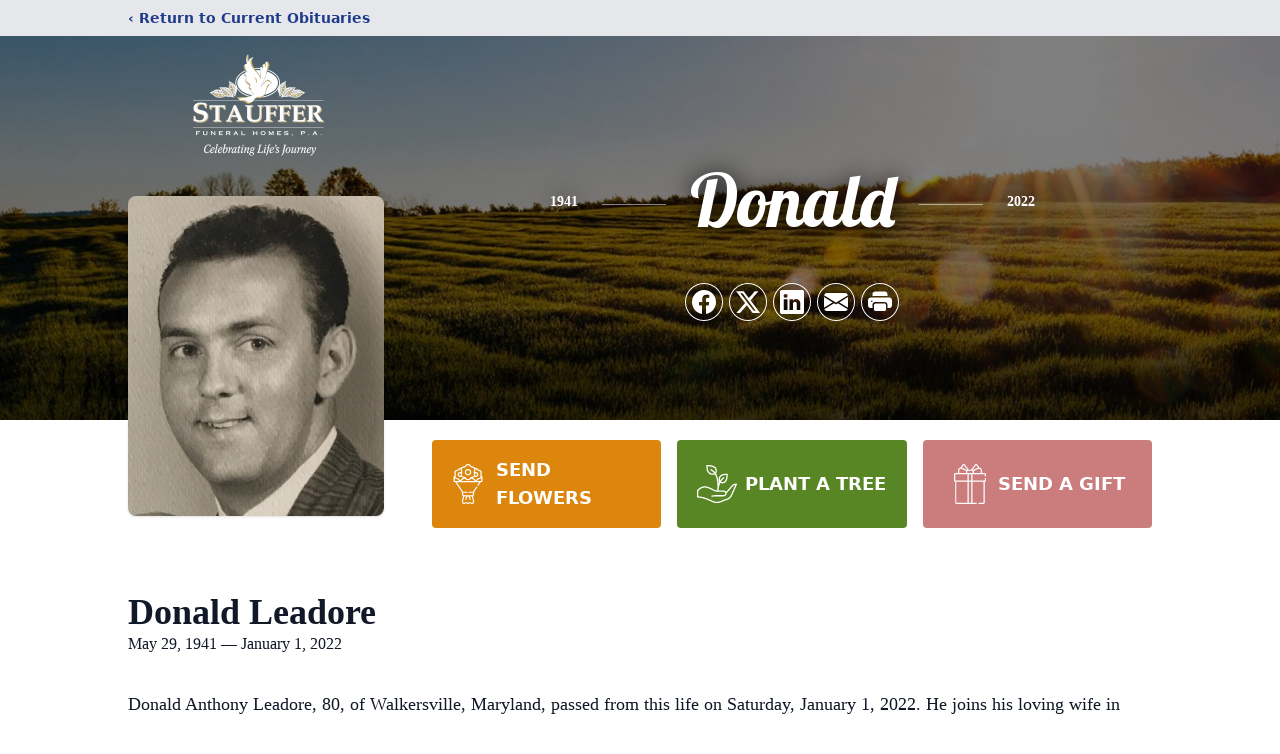

--- FILE ---
content_type: text/html; charset=utf-8
request_url: https://www.google.com/recaptcha/enterprise/anchor?ar=1&k=6LfY9dcfAAAAAHaoFL_9U0VsK-52g5VdatrMdrHh&co=aHR0cHM6Ly93d3cuc3RhdWZmZXJmdW5lcmFsaG9tZS5jb206NDQz&hl=en&type=image&v=PoyoqOPhxBO7pBk68S4YbpHZ&theme=light&size=invisible&badge=bottomright&anchor-ms=20000&execute-ms=30000&cb=ri4m32uogz81
body_size: 48671
content:
<!DOCTYPE HTML><html dir="ltr" lang="en"><head><meta http-equiv="Content-Type" content="text/html; charset=UTF-8">
<meta http-equiv="X-UA-Compatible" content="IE=edge">
<title>reCAPTCHA</title>
<style type="text/css">
/* cyrillic-ext */
@font-face {
  font-family: 'Roboto';
  font-style: normal;
  font-weight: 400;
  font-stretch: 100%;
  src: url(//fonts.gstatic.com/s/roboto/v48/KFO7CnqEu92Fr1ME7kSn66aGLdTylUAMa3GUBHMdazTgWw.woff2) format('woff2');
  unicode-range: U+0460-052F, U+1C80-1C8A, U+20B4, U+2DE0-2DFF, U+A640-A69F, U+FE2E-FE2F;
}
/* cyrillic */
@font-face {
  font-family: 'Roboto';
  font-style: normal;
  font-weight: 400;
  font-stretch: 100%;
  src: url(//fonts.gstatic.com/s/roboto/v48/KFO7CnqEu92Fr1ME7kSn66aGLdTylUAMa3iUBHMdazTgWw.woff2) format('woff2');
  unicode-range: U+0301, U+0400-045F, U+0490-0491, U+04B0-04B1, U+2116;
}
/* greek-ext */
@font-face {
  font-family: 'Roboto';
  font-style: normal;
  font-weight: 400;
  font-stretch: 100%;
  src: url(//fonts.gstatic.com/s/roboto/v48/KFO7CnqEu92Fr1ME7kSn66aGLdTylUAMa3CUBHMdazTgWw.woff2) format('woff2');
  unicode-range: U+1F00-1FFF;
}
/* greek */
@font-face {
  font-family: 'Roboto';
  font-style: normal;
  font-weight: 400;
  font-stretch: 100%;
  src: url(//fonts.gstatic.com/s/roboto/v48/KFO7CnqEu92Fr1ME7kSn66aGLdTylUAMa3-UBHMdazTgWw.woff2) format('woff2');
  unicode-range: U+0370-0377, U+037A-037F, U+0384-038A, U+038C, U+038E-03A1, U+03A3-03FF;
}
/* math */
@font-face {
  font-family: 'Roboto';
  font-style: normal;
  font-weight: 400;
  font-stretch: 100%;
  src: url(//fonts.gstatic.com/s/roboto/v48/KFO7CnqEu92Fr1ME7kSn66aGLdTylUAMawCUBHMdazTgWw.woff2) format('woff2');
  unicode-range: U+0302-0303, U+0305, U+0307-0308, U+0310, U+0312, U+0315, U+031A, U+0326-0327, U+032C, U+032F-0330, U+0332-0333, U+0338, U+033A, U+0346, U+034D, U+0391-03A1, U+03A3-03A9, U+03B1-03C9, U+03D1, U+03D5-03D6, U+03F0-03F1, U+03F4-03F5, U+2016-2017, U+2034-2038, U+203C, U+2040, U+2043, U+2047, U+2050, U+2057, U+205F, U+2070-2071, U+2074-208E, U+2090-209C, U+20D0-20DC, U+20E1, U+20E5-20EF, U+2100-2112, U+2114-2115, U+2117-2121, U+2123-214F, U+2190, U+2192, U+2194-21AE, U+21B0-21E5, U+21F1-21F2, U+21F4-2211, U+2213-2214, U+2216-22FF, U+2308-230B, U+2310, U+2319, U+231C-2321, U+2336-237A, U+237C, U+2395, U+239B-23B7, U+23D0, U+23DC-23E1, U+2474-2475, U+25AF, U+25B3, U+25B7, U+25BD, U+25C1, U+25CA, U+25CC, U+25FB, U+266D-266F, U+27C0-27FF, U+2900-2AFF, U+2B0E-2B11, U+2B30-2B4C, U+2BFE, U+3030, U+FF5B, U+FF5D, U+1D400-1D7FF, U+1EE00-1EEFF;
}
/* symbols */
@font-face {
  font-family: 'Roboto';
  font-style: normal;
  font-weight: 400;
  font-stretch: 100%;
  src: url(//fonts.gstatic.com/s/roboto/v48/KFO7CnqEu92Fr1ME7kSn66aGLdTylUAMaxKUBHMdazTgWw.woff2) format('woff2');
  unicode-range: U+0001-000C, U+000E-001F, U+007F-009F, U+20DD-20E0, U+20E2-20E4, U+2150-218F, U+2190, U+2192, U+2194-2199, U+21AF, U+21E6-21F0, U+21F3, U+2218-2219, U+2299, U+22C4-22C6, U+2300-243F, U+2440-244A, U+2460-24FF, U+25A0-27BF, U+2800-28FF, U+2921-2922, U+2981, U+29BF, U+29EB, U+2B00-2BFF, U+4DC0-4DFF, U+FFF9-FFFB, U+10140-1018E, U+10190-1019C, U+101A0, U+101D0-101FD, U+102E0-102FB, U+10E60-10E7E, U+1D2C0-1D2D3, U+1D2E0-1D37F, U+1F000-1F0FF, U+1F100-1F1AD, U+1F1E6-1F1FF, U+1F30D-1F30F, U+1F315, U+1F31C, U+1F31E, U+1F320-1F32C, U+1F336, U+1F378, U+1F37D, U+1F382, U+1F393-1F39F, U+1F3A7-1F3A8, U+1F3AC-1F3AF, U+1F3C2, U+1F3C4-1F3C6, U+1F3CA-1F3CE, U+1F3D4-1F3E0, U+1F3ED, U+1F3F1-1F3F3, U+1F3F5-1F3F7, U+1F408, U+1F415, U+1F41F, U+1F426, U+1F43F, U+1F441-1F442, U+1F444, U+1F446-1F449, U+1F44C-1F44E, U+1F453, U+1F46A, U+1F47D, U+1F4A3, U+1F4B0, U+1F4B3, U+1F4B9, U+1F4BB, U+1F4BF, U+1F4C8-1F4CB, U+1F4D6, U+1F4DA, U+1F4DF, U+1F4E3-1F4E6, U+1F4EA-1F4ED, U+1F4F7, U+1F4F9-1F4FB, U+1F4FD-1F4FE, U+1F503, U+1F507-1F50B, U+1F50D, U+1F512-1F513, U+1F53E-1F54A, U+1F54F-1F5FA, U+1F610, U+1F650-1F67F, U+1F687, U+1F68D, U+1F691, U+1F694, U+1F698, U+1F6AD, U+1F6B2, U+1F6B9-1F6BA, U+1F6BC, U+1F6C6-1F6CF, U+1F6D3-1F6D7, U+1F6E0-1F6EA, U+1F6F0-1F6F3, U+1F6F7-1F6FC, U+1F700-1F7FF, U+1F800-1F80B, U+1F810-1F847, U+1F850-1F859, U+1F860-1F887, U+1F890-1F8AD, U+1F8B0-1F8BB, U+1F8C0-1F8C1, U+1F900-1F90B, U+1F93B, U+1F946, U+1F984, U+1F996, U+1F9E9, U+1FA00-1FA6F, U+1FA70-1FA7C, U+1FA80-1FA89, U+1FA8F-1FAC6, U+1FACE-1FADC, U+1FADF-1FAE9, U+1FAF0-1FAF8, U+1FB00-1FBFF;
}
/* vietnamese */
@font-face {
  font-family: 'Roboto';
  font-style: normal;
  font-weight: 400;
  font-stretch: 100%;
  src: url(//fonts.gstatic.com/s/roboto/v48/KFO7CnqEu92Fr1ME7kSn66aGLdTylUAMa3OUBHMdazTgWw.woff2) format('woff2');
  unicode-range: U+0102-0103, U+0110-0111, U+0128-0129, U+0168-0169, U+01A0-01A1, U+01AF-01B0, U+0300-0301, U+0303-0304, U+0308-0309, U+0323, U+0329, U+1EA0-1EF9, U+20AB;
}
/* latin-ext */
@font-face {
  font-family: 'Roboto';
  font-style: normal;
  font-weight: 400;
  font-stretch: 100%;
  src: url(//fonts.gstatic.com/s/roboto/v48/KFO7CnqEu92Fr1ME7kSn66aGLdTylUAMa3KUBHMdazTgWw.woff2) format('woff2');
  unicode-range: U+0100-02BA, U+02BD-02C5, U+02C7-02CC, U+02CE-02D7, U+02DD-02FF, U+0304, U+0308, U+0329, U+1D00-1DBF, U+1E00-1E9F, U+1EF2-1EFF, U+2020, U+20A0-20AB, U+20AD-20C0, U+2113, U+2C60-2C7F, U+A720-A7FF;
}
/* latin */
@font-face {
  font-family: 'Roboto';
  font-style: normal;
  font-weight: 400;
  font-stretch: 100%;
  src: url(//fonts.gstatic.com/s/roboto/v48/KFO7CnqEu92Fr1ME7kSn66aGLdTylUAMa3yUBHMdazQ.woff2) format('woff2');
  unicode-range: U+0000-00FF, U+0131, U+0152-0153, U+02BB-02BC, U+02C6, U+02DA, U+02DC, U+0304, U+0308, U+0329, U+2000-206F, U+20AC, U+2122, U+2191, U+2193, U+2212, U+2215, U+FEFF, U+FFFD;
}
/* cyrillic-ext */
@font-face {
  font-family: 'Roboto';
  font-style: normal;
  font-weight: 500;
  font-stretch: 100%;
  src: url(//fonts.gstatic.com/s/roboto/v48/KFO7CnqEu92Fr1ME7kSn66aGLdTylUAMa3GUBHMdazTgWw.woff2) format('woff2');
  unicode-range: U+0460-052F, U+1C80-1C8A, U+20B4, U+2DE0-2DFF, U+A640-A69F, U+FE2E-FE2F;
}
/* cyrillic */
@font-face {
  font-family: 'Roboto';
  font-style: normal;
  font-weight: 500;
  font-stretch: 100%;
  src: url(//fonts.gstatic.com/s/roboto/v48/KFO7CnqEu92Fr1ME7kSn66aGLdTylUAMa3iUBHMdazTgWw.woff2) format('woff2');
  unicode-range: U+0301, U+0400-045F, U+0490-0491, U+04B0-04B1, U+2116;
}
/* greek-ext */
@font-face {
  font-family: 'Roboto';
  font-style: normal;
  font-weight: 500;
  font-stretch: 100%;
  src: url(//fonts.gstatic.com/s/roboto/v48/KFO7CnqEu92Fr1ME7kSn66aGLdTylUAMa3CUBHMdazTgWw.woff2) format('woff2');
  unicode-range: U+1F00-1FFF;
}
/* greek */
@font-face {
  font-family: 'Roboto';
  font-style: normal;
  font-weight: 500;
  font-stretch: 100%;
  src: url(//fonts.gstatic.com/s/roboto/v48/KFO7CnqEu92Fr1ME7kSn66aGLdTylUAMa3-UBHMdazTgWw.woff2) format('woff2');
  unicode-range: U+0370-0377, U+037A-037F, U+0384-038A, U+038C, U+038E-03A1, U+03A3-03FF;
}
/* math */
@font-face {
  font-family: 'Roboto';
  font-style: normal;
  font-weight: 500;
  font-stretch: 100%;
  src: url(//fonts.gstatic.com/s/roboto/v48/KFO7CnqEu92Fr1ME7kSn66aGLdTylUAMawCUBHMdazTgWw.woff2) format('woff2');
  unicode-range: U+0302-0303, U+0305, U+0307-0308, U+0310, U+0312, U+0315, U+031A, U+0326-0327, U+032C, U+032F-0330, U+0332-0333, U+0338, U+033A, U+0346, U+034D, U+0391-03A1, U+03A3-03A9, U+03B1-03C9, U+03D1, U+03D5-03D6, U+03F0-03F1, U+03F4-03F5, U+2016-2017, U+2034-2038, U+203C, U+2040, U+2043, U+2047, U+2050, U+2057, U+205F, U+2070-2071, U+2074-208E, U+2090-209C, U+20D0-20DC, U+20E1, U+20E5-20EF, U+2100-2112, U+2114-2115, U+2117-2121, U+2123-214F, U+2190, U+2192, U+2194-21AE, U+21B0-21E5, U+21F1-21F2, U+21F4-2211, U+2213-2214, U+2216-22FF, U+2308-230B, U+2310, U+2319, U+231C-2321, U+2336-237A, U+237C, U+2395, U+239B-23B7, U+23D0, U+23DC-23E1, U+2474-2475, U+25AF, U+25B3, U+25B7, U+25BD, U+25C1, U+25CA, U+25CC, U+25FB, U+266D-266F, U+27C0-27FF, U+2900-2AFF, U+2B0E-2B11, U+2B30-2B4C, U+2BFE, U+3030, U+FF5B, U+FF5D, U+1D400-1D7FF, U+1EE00-1EEFF;
}
/* symbols */
@font-face {
  font-family: 'Roboto';
  font-style: normal;
  font-weight: 500;
  font-stretch: 100%;
  src: url(//fonts.gstatic.com/s/roboto/v48/KFO7CnqEu92Fr1ME7kSn66aGLdTylUAMaxKUBHMdazTgWw.woff2) format('woff2');
  unicode-range: U+0001-000C, U+000E-001F, U+007F-009F, U+20DD-20E0, U+20E2-20E4, U+2150-218F, U+2190, U+2192, U+2194-2199, U+21AF, U+21E6-21F0, U+21F3, U+2218-2219, U+2299, U+22C4-22C6, U+2300-243F, U+2440-244A, U+2460-24FF, U+25A0-27BF, U+2800-28FF, U+2921-2922, U+2981, U+29BF, U+29EB, U+2B00-2BFF, U+4DC0-4DFF, U+FFF9-FFFB, U+10140-1018E, U+10190-1019C, U+101A0, U+101D0-101FD, U+102E0-102FB, U+10E60-10E7E, U+1D2C0-1D2D3, U+1D2E0-1D37F, U+1F000-1F0FF, U+1F100-1F1AD, U+1F1E6-1F1FF, U+1F30D-1F30F, U+1F315, U+1F31C, U+1F31E, U+1F320-1F32C, U+1F336, U+1F378, U+1F37D, U+1F382, U+1F393-1F39F, U+1F3A7-1F3A8, U+1F3AC-1F3AF, U+1F3C2, U+1F3C4-1F3C6, U+1F3CA-1F3CE, U+1F3D4-1F3E0, U+1F3ED, U+1F3F1-1F3F3, U+1F3F5-1F3F7, U+1F408, U+1F415, U+1F41F, U+1F426, U+1F43F, U+1F441-1F442, U+1F444, U+1F446-1F449, U+1F44C-1F44E, U+1F453, U+1F46A, U+1F47D, U+1F4A3, U+1F4B0, U+1F4B3, U+1F4B9, U+1F4BB, U+1F4BF, U+1F4C8-1F4CB, U+1F4D6, U+1F4DA, U+1F4DF, U+1F4E3-1F4E6, U+1F4EA-1F4ED, U+1F4F7, U+1F4F9-1F4FB, U+1F4FD-1F4FE, U+1F503, U+1F507-1F50B, U+1F50D, U+1F512-1F513, U+1F53E-1F54A, U+1F54F-1F5FA, U+1F610, U+1F650-1F67F, U+1F687, U+1F68D, U+1F691, U+1F694, U+1F698, U+1F6AD, U+1F6B2, U+1F6B9-1F6BA, U+1F6BC, U+1F6C6-1F6CF, U+1F6D3-1F6D7, U+1F6E0-1F6EA, U+1F6F0-1F6F3, U+1F6F7-1F6FC, U+1F700-1F7FF, U+1F800-1F80B, U+1F810-1F847, U+1F850-1F859, U+1F860-1F887, U+1F890-1F8AD, U+1F8B0-1F8BB, U+1F8C0-1F8C1, U+1F900-1F90B, U+1F93B, U+1F946, U+1F984, U+1F996, U+1F9E9, U+1FA00-1FA6F, U+1FA70-1FA7C, U+1FA80-1FA89, U+1FA8F-1FAC6, U+1FACE-1FADC, U+1FADF-1FAE9, U+1FAF0-1FAF8, U+1FB00-1FBFF;
}
/* vietnamese */
@font-face {
  font-family: 'Roboto';
  font-style: normal;
  font-weight: 500;
  font-stretch: 100%;
  src: url(//fonts.gstatic.com/s/roboto/v48/KFO7CnqEu92Fr1ME7kSn66aGLdTylUAMa3OUBHMdazTgWw.woff2) format('woff2');
  unicode-range: U+0102-0103, U+0110-0111, U+0128-0129, U+0168-0169, U+01A0-01A1, U+01AF-01B0, U+0300-0301, U+0303-0304, U+0308-0309, U+0323, U+0329, U+1EA0-1EF9, U+20AB;
}
/* latin-ext */
@font-face {
  font-family: 'Roboto';
  font-style: normal;
  font-weight: 500;
  font-stretch: 100%;
  src: url(//fonts.gstatic.com/s/roboto/v48/KFO7CnqEu92Fr1ME7kSn66aGLdTylUAMa3KUBHMdazTgWw.woff2) format('woff2');
  unicode-range: U+0100-02BA, U+02BD-02C5, U+02C7-02CC, U+02CE-02D7, U+02DD-02FF, U+0304, U+0308, U+0329, U+1D00-1DBF, U+1E00-1E9F, U+1EF2-1EFF, U+2020, U+20A0-20AB, U+20AD-20C0, U+2113, U+2C60-2C7F, U+A720-A7FF;
}
/* latin */
@font-face {
  font-family: 'Roboto';
  font-style: normal;
  font-weight: 500;
  font-stretch: 100%;
  src: url(//fonts.gstatic.com/s/roboto/v48/KFO7CnqEu92Fr1ME7kSn66aGLdTylUAMa3yUBHMdazQ.woff2) format('woff2');
  unicode-range: U+0000-00FF, U+0131, U+0152-0153, U+02BB-02BC, U+02C6, U+02DA, U+02DC, U+0304, U+0308, U+0329, U+2000-206F, U+20AC, U+2122, U+2191, U+2193, U+2212, U+2215, U+FEFF, U+FFFD;
}
/* cyrillic-ext */
@font-face {
  font-family: 'Roboto';
  font-style: normal;
  font-weight: 900;
  font-stretch: 100%;
  src: url(//fonts.gstatic.com/s/roboto/v48/KFO7CnqEu92Fr1ME7kSn66aGLdTylUAMa3GUBHMdazTgWw.woff2) format('woff2');
  unicode-range: U+0460-052F, U+1C80-1C8A, U+20B4, U+2DE0-2DFF, U+A640-A69F, U+FE2E-FE2F;
}
/* cyrillic */
@font-face {
  font-family: 'Roboto';
  font-style: normal;
  font-weight: 900;
  font-stretch: 100%;
  src: url(//fonts.gstatic.com/s/roboto/v48/KFO7CnqEu92Fr1ME7kSn66aGLdTylUAMa3iUBHMdazTgWw.woff2) format('woff2');
  unicode-range: U+0301, U+0400-045F, U+0490-0491, U+04B0-04B1, U+2116;
}
/* greek-ext */
@font-face {
  font-family: 'Roboto';
  font-style: normal;
  font-weight: 900;
  font-stretch: 100%;
  src: url(//fonts.gstatic.com/s/roboto/v48/KFO7CnqEu92Fr1ME7kSn66aGLdTylUAMa3CUBHMdazTgWw.woff2) format('woff2');
  unicode-range: U+1F00-1FFF;
}
/* greek */
@font-face {
  font-family: 'Roboto';
  font-style: normal;
  font-weight: 900;
  font-stretch: 100%;
  src: url(//fonts.gstatic.com/s/roboto/v48/KFO7CnqEu92Fr1ME7kSn66aGLdTylUAMa3-UBHMdazTgWw.woff2) format('woff2');
  unicode-range: U+0370-0377, U+037A-037F, U+0384-038A, U+038C, U+038E-03A1, U+03A3-03FF;
}
/* math */
@font-face {
  font-family: 'Roboto';
  font-style: normal;
  font-weight: 900;
  font-stretch: 100%;
  src: url(//fonts.gstatic.com/s/roboto/v48/KFO7CnqEu92Fr1ME7kSn66aGLdTylUAMawCUBHMdazTgWw.woff2) format('woff2');
  unicode-range: U+0302-0303, U+0305, U+0307-0308, U+0310, U+0312, U+0315, U+031A, U+0326-0327, U+032C, U+032F-0330, U+0332-0333, U+0338, U+033A, U+0346, U+034D, U+0391-03A1, U+03A3-03A9, U+03B1-03C9, U+03D1, U+03D5-03D6, U+03F0-03F1, U+03F4-03F5, U+2016-2017, U+2034-2038, U+203C, U+2040, U+2043, U+2047, U+2050, U+2057, U+205F, U+2070-2071, U+2074-208E, U+2090-209C, U+20D0-20DC, U+20E1, U+20E5-20EF, U+2100-2112, U+2114-2115, U+2117-2121, U+2123-214F, U+2190, U+2192, U+2194-21AE, U+21B0-21E5, U+21F1-21F2, U+21F4-2211, U+2213-2214, U+2216-22FF, U+2308-230B, U+2310, U+2319, U+231C-2321, U+2336-237A, U+237C, U+2395, U+239B-23B7, U+23D0, U+23DC-23E1, U+2474-2475, U+25AF, U+25B3, U+25B7, U+25BD, U+25C1, U+25CA, U+25CC, U+25FB, U+266D-266F, U+27C0-27FF, U+2900-2AFF, U+2B0E-2B11, U+2B30-2B4C, U+2BFE, U+3030, U+FF5B, U+FF5D, U+1D400-1D7FF, U+1EE00-1EEFF;
}
/* symbols */
@font-face {
  font-family: 'Roboto';
  font-style: normal;
  font-weight: 900;
  font-stretch: 100%;
  src: url(//fonts.gstatic.com/s/roboto/v48/KFO7CnqEu92Fr1ME7kSn66aGLdTylUAMaxKUBHMdazTgWw.woff2) format('woff2');
  unicode-range: U+0001-000C, U+000E-001F, U+007F-009F, U+20DD-20E0, U+20E2-20E4, U+2150-218F, U+2190, U+2192, U+2194-2199, U+21AF, U+21E6-21F0, U+21F3, U+2218-2219, U+2299, U+22C4-22C6, U+2300-243F, U+2440-244A, U+2460-24FF, U+25A0-27BF, U+2800-28FF, U+2921-2922, U+2981, U+29BF, U+29EB, U+2B00-2BFF, U+4DC0-4DFF, U+FFF9-FFFB, U+10140-1018E, U+10190-1019C, U+101A0, U+101D0-101FD, U+102E0-102FB, U+10E60-10E7E, U+1D2C0-1D2D3, U+1D2E0-1D37F, U+1F000-1F0FF, U+1F100-1F1AD, U+1F1E6-1F1FF, U+1F30D-1F30F, U+1F315, U+1F31C, U+1F31E, U+1F320-1F32C, U+1F336, U+1F378, U+1F37D, U+1F382, U+1F393-1F39F, U+1F3A7-1F3A8, U+1F3AC-1F3AF, U+1F3C2, U+1F3C4-1F3C6, U+1F3CA-1F3CE, U+1F3D4-1F3E0, U+1F3ED, U+1F3F1-1F3F3, U+1F3F5-1F3F7, U+1F408, U+1F415, U+1F41F, U+1F426, U+1F43F, U+1F441-1F442, U+1F444, U+1F446-1F449, U+1F44C-1F44E, U+1F453, U+1F46A, U+1F47D, U+1F4A3, U+1F4B0, U+1F4B3, U+1F4B9, U+1F4BB, U+1F4BF, U+1F4C8-1F4CB, U+1F4D6, U+1F4DA, U+1F4DF, U+1F4E3-1F4E6, U+1F4EA-1F4ED, U+1F4F7, U+1F4F9-1F4FB, U+1F4FD-1F4FE, U+1F503, U+1F507-1F50B, U+1F50D, U+1F512-1F513, U+1F53E-1F54A, U+1F54F-1F5FA, U+1F610, U+1F650-1F67F, U+1F687, U+1F68D, U+1F691, U+1F694, U+1F698, U+1F6AD, U+1F6B2, U+1F6B9-1F6BA, U+1F6BC, U+1F6C6-1F6CF, U+1F6D3-1F6D7, U+1F6E0-1F6EA, U+1F6F0-1F6F3, U+1F6F7-1F6FC, U+1F700-1F7FF, U+1F800-1F80B, U+1F810-1F847, U+1F850-1F859, U+1F860-1F887, U+1F890-1F8AD, U+1F8B0-1F8BB, U+1F8C0-1F8C1, U+1F900-1F90B, U+1F93B, U+1F946, U+1F984, U+1F996, U+1F9E9, U+1FA00-1FA6F, U+1FA70-1FA7C, U+1FA80-1FA89, U+1FA8F-1FAC6, U+1FACE-1FADC, U+1FADF-1FAE9, U+1FAF0-1FAF8, U+1FB00-1FBFF;
}
/* vietnamese */
@font-face {
  font-family: 'Roboto';
  font-style: normal;
  font-weight: 900;
  font-stretch: 100%;
  src: url(//fonts.gstatic.com/s/roboto/v48/KFO7CnqEu92Fr1ME7kSn66aGLdTylUAMa3OUBHMdazTgWw.woff2) format('woff2');
  unicode-range: U+0102-0103, U+0110-0111, U+0128-0129, U+0168-0169, U+01A0-01A1, U+01AF-01B0, U+0300-0301, U+0303-0304, U+0308-0309, U+0323, U+0329, U+1EA0-1EF9, U+20AB;
}
/* latin-ext */
@font-face {
  font-family: 'Roboto';
  font-style: normal;
  font-weight: 900;
  font-stretch: 100%;
  src: url(//fonts.gstatic.com/s/roboto/v48/KFO7CnqEu92Fr1ME7kSn66aGLdTylUAMa3KUBHMdazTgWw.woff2) format('woff2');
  unicode-range: U+0100-02BA, U+02BD-02C5, U+02C7-02CC, U+02CE-02D7, U+02DD-02FF, U+0304, U+0308, U+0329, U+1D00-1DBF, U+1E00-1E9F, U+1EF2-1EFF, U+2020, U+20A0-20AB, U+20AD-20C0, U+2113, U+2C60-2C7F, U+A720-A7FF;
}
/* latin */
@font-face {
  font-family: 'Roboto';
  font-style: normal;
  font-weight: 900;
  font-stretch: 100%;
  src: url(//fonts.gstatic.com/s/roboto/v48/KFO7CnqEu92Fr1ME7kSn66aGLdTylUAMa3yUBHMdazQ.woff2) format('woff2');
  unicode-range: U+0000-00FF, U+0131, U+0152-0153, U+02BB-02BC, U+02C6, U+02DA, U+02DC, U+0304, U+0308, U+0329, U+2000-206F, U+20AC, U+2122, U+2191, U+2193, U+2212, U+2215, U+FEFF, U+FFFD;
}

</style>
<link rel="stylesheet" type="text/css" href="https://www.gstatic.com/recaptcha/releases/PoyoqOPhxBO7pBk68S4YbpHZ/styles__ltr.css">
<script nonce="dSfiDH2qRlwePzVVWzx9Fg" type="text/javascript">window['__recaptcha_api'] = 'https://www.google.com/recaptcha/enterprise/';</script>
<script type="text/javascript" src="https://www.gstatic.com/recaptcha/releases/PoyoqOPhxBO7pBk68S4YbpHZ/recaptcha__en.js" nonce="dSfiDH2qRlwePzVVWzx9Fg">
      
    </script></head>
<body><div id="rc-anchor-alert" class="rc-anchor-alert"></div>
<input type="hidden" id="recaptcha-token" value="[base64]">
<script type="text/javascript" nonce="dSfiDH2qRlwePzVVWzx9Fg">
      recaptcha.anchor.Main.init("[\x22ainput\x22,[\x22bgdata\x22,\x22\x22,\[base64]/[base64]/[base64]/[base64]/[base64]/[base64]/[base64]/[base64]/[base64]/[base64]\\u003d\x22,\[base64]\\u003d\\u003d\x22,\x22w5QWw6g6wqY4Ny5iVcKUwrZhwozCo1bDh8KEHQDCnhnDjcKTwqBxfUZlMRrCs8OMFcKnbcKUf8Ocw5QgwoHDssOgDsO6woBIHsOtBH7DgilZwqzCicOfw5kDw6LCocK4wrcMa8KeacKpA8Kke8OeFzDDkCR9w6BIwp/[base64]/ChFUkwrnDk8Onw6vDvRjDtyF1OBVCRsKRwrsrHsOfw61mwoxNOcKnwqvDlsO/w6clw5HCkTtlFhvCkcO2w5xRc8Kxw6TDlMKww5jChhoPwpx4ShIfXHoww5Bqwpljw5RGNsKJAcO4w6zDk0ZZKcOqw4XDi8O3M2VJw43Cg0DDskXDiCXCp8KfRyJdNcOycMOzw4h6w5bCmXjCscOMw6rCnMO0w5MQc1R+b8OHewnCjcOrEww5w7U+wr/DtcOXw4zCg8OHwpHCmidlw6HCtMKHwoxSwoXDqBh4wpnDnMK1w4Brwr8OAcK0DcOWw6HDsFBkTSV5wo7DksKxwrPCrF3DhG3DpyTCuVHCmxjDsH0YwrYrWCHCpcKLw7jClMKuwpdIAT3Cm8KKw4/DtU17OsKCw7PChSBQwrZcGVwgwpA6KGTDlGM9w5YmMlxawqnChVQUwoxbHcKKTwTDrUHCn8ONw7HDmsK7a8K9wp8UwqHCs8Kvwp1mJcOJwr7CmMKZFsKgZRPDn8OyHw/DvWJ/P8K3wqPChcOMcsKfdcKSwqPCqV/DrzPDuATCqQjCjcOHPAw0w5Viw4zDmMKiK1bDnmHCnRQEw7nCusKjGMKHwpM4w71jwoLCqMOoScOgA2jCjMKUw7PDmR/CqVTDt8Kyw51IEMOcRWMPVMK6C8KAEMK7E1g+EsKIwp40HF/CmsKZTcOsw7sbwr8tQ2tzw6F/[base64]/w5HDj8KMfnk/[base64]/DrCp9YsK+CDJtLMKbw4lHw6M/w5LCssOvOAl5w6vCpSrDmsKhbBd+w7zCvBLCl8OGwrDDl13CnRQTUk7DiAQcCsK9wo/CswrDo8OsMnvCrzdeeFNSWsO9WE3CucKmwrU3wpl7w6BWGcO5wqDCtsOXw7nDlkrCnx0kE8K0PMOVTV7CkMKRSyAyTMORAXhdM2zDl8OfwpPDtXTClMKlw7cEw6Uuwr4iwq0GT0/CjMOmOsKAGsO1B8KvY8Kswr09w5RtcD9ed2lrw4HDp03CkX1Nwq3DsMOwQhUUIDHDvMKNPTZ7LcKfFzXCtMKIBgcMwoh2wrLCm8KYQ0vChG/DnMKcwrXCosKaOArDnFbDrn3CusOAMEHDiV9cfRDCsi9Pw6zDosOsdSvDiQR7w7XCr8KOw4XCncKbTVh2VCI6JcKtwpBTN8OQH0xCw5AOw6zCsBjDn8O/[base64]/esKdUsOudwLCqnhRw5ZQBVHDmi3CtcOPw5bCrX9cSTbDvTdYf8OdwpBoMDd9SGNKUEJJKFLCvHTChsOxFzLDjhTDhhvCsl/DnRDDmxjClxHDgMOGJsKwNWjDiMOobUsxHjoYWAHCm28TegNJR8OYw43DrcOhOMONJsOgMcKNPRRRejVVwpXCgcOiFBtiw57DlwXCpsOGw7PDq1vDumQ2w5FjwqQaAcKXwrTDoXURwrLDlk/[base64]/w6HCt8KpaSHDtH3DpMOOM8K2wpw4eVXDi0HCvXAqGcOAw4F+ZMKKHQjCs0DDnjxQw5JuCxbDrsK/wpNpwq7Dj2HCiUJXOitEGMOVXBI8w6BCNcO4wpBzwq1IVwoew4UOw4TDj8ONMsOdwrbCsyXDlGcURV/CscKJcWhPw5XCuGTCv8KTwqtSTSnDrcKvAX/[base64]/[base64]/c8OOwrTCuQUnwpN+W8KMLFTCuMKVw5EDfA5UwqEqw7xjM8Oswq00cXTDiyNlwqcrwrpncT4awrzClMOCclnCjg3CpMKnUsK5H8KrPxNla8K+w4PCvsKpwqY2S8KFw4d+Ai0+byTDlsOVwpFZwrIpGMKjw60XK0JCYCnDkRRJwqLCtcKzw7/CvUtxw74WbjfCi8KvL15owpvCncKdWwRrNTLDscOGwoMww6fDvsOkV3dAw4VdeMOBC8KyRAnDunUww5taw7rDhcKEIsOeezI+w53Ckm9Kw4XDhsOlw4/CqH8mPijCksKhwpV5ElYVD8KLJFx1w7hqw58vQVnCucOYPcOYw7tDw5UCw6Qew6kQw48iw4fCnArCsG0gQ8OGKzdrQsOuMcK9FjXCk20UPkNFZCgeIcKLwrtsw78FwrPDnMOSZcKLB8Oow4jCqcOFdUbDrMKKw6HDhiIhwoIsw4/CqsKmLMKCJcO2Ew5AwoVvfcOnPWsdw6PCqhrCsFw6wrxob2PDjMOCZTZ5EhzDtcOwwrUdKcKWw6nCjsOmw5LDrhhYQX/CssO/wqfDvVl8wqjDpMONw4chwqHDrcOiwrDCl8K/[base64]/wpJ+wr5hwpVawqDDmGpEwr1OTmjCnnkVwrvDsMKQPCkZX192ZDzDj8OlwpLDvTYqw7I/E0hWI304wpkhTlAKFUFPKHTChC5vw5zDhQPCpcK9w7zCslxafVJjwrXCmybCmsO2wrVbw6BnwqbDl8KSwoB8XVnCmsOkwoQ5wr80w7nClcKQw6zDvENxTC92w7d7FUk+Rh3DvsK+wq5vZmlVXWghwqPCihTDqGDDgD/Cpz7DpcKOQS0Aw5TDpA1Dw4bClcOaCmvDhcOWRcKIwqxoWMKcw5VQKDLDhVzDt1zDpmpXw65/w5QDccKKw7odwrJgKBd6w67CsHPDrGozw7xLURvCv8KbQAIJwrEsfsKQbsO/wofDp8K+eU17wr80wosdIsOkw6IzFsK/[base64]/Dm8KwwofDjw0Lw6fCpMOiYh9cwphvwrgjK0zDpExdMMOXwpJyworDmz82woMfU8KWUsKmwpbCl8OCw6PCsVkSwqB/[base64]/wp0Aw65hw5doFgZ7wrwVwoJ/EDo5I8Osw4rDgW5fwph9VhdMc3TDo8KIw4BUa8OWCcOeB8OkDsKEwoHCiTYtw7TDm8K/LMKGw6NvDMOhFTBRFlFqwqJvwrB4N8OhbXLDgxosFMOTwq/CiMOTw64lDSbDu8OqQWJHLcOiwpTCqcKsw5jDqsOEwo3Cu8O9w7fCgU5BRMKbwrAFWwwFw6TDjirDhcO/w7zDucOBWMOrw7/CtMKlwqrCuzhIwrtxb8OfwqFXwpZjw6XCq8O5SkXCk2fChiRLwqoGEcOXwrDDocK+f8OWw5zCkcKFwq9QGinDkMKQwr7CmsO8Z1PCt0NfwojCsQUDw5TCiVLCt1lDImx9XsOIZFhjUm3Do2TCgsOjwqDCkcKHCE/ClWzChxI/[base64]/CujUzQ8KnS8OTPV5+U39oelI/[base64]/CngbCpEoDVMKowrxQUGIsQhfCpsKcw7QsCsKtXMO7axxrw4hRwpbClj7Cv8K/w4LDmMKYwoTDjjYcwqzCtE0rwqDCssKCasKxw7vCsMKyf3DDrcKvCsKZccKfw5h3GMKxY2LCtcKVAGbDj8Ohw7HDvcOYM8Kgw6fDiV/[base64]/Dk8O+wp/Cjxh0K8OJBGDDoMOgah8nHcOhQVEQw6TCu1ofw4F2JG/CisKvwqbDp8Kcw6nDusOtLMKGw6TCnsKpYcOUw5TDhsKGwoPDj1ZIOcOawpfDuMOmw5w+PyAHKsOzw6zDjl5bw7V7w4bDmmBVwo3Dl2rCs8Kfw5nDvMKcwpTCk8KLVcO1D8KRAsOcw6ZbwrtUw4xNwq7CtcOjwplzc8KKcjTDoBrDj0bDr8K3w4LDumzCosKHXQ1cQi/ChjfDqcOSC8K/QXnCvcK5C253asORcwTCrMKcGMOgw4ZYSkkbw6vDj8KswpDDvRwTw57DpsKIacKgJcOhAmfDuHVyZSXDhEnCoQTDg3IHwr53JsKXw59eUsONbMK4H8OxwrRVLQrDuMKCwpBrOsORw55nwpPCujN0w5fDpS9JcWcFVQLCl8Khw5dWwo/Dk8O+w6dVw6zDqm4Nw5cVcsKibcOeaMKCwp3CjsKLVxzCrX0/wqQdwpwcwrMYw499NMOCw5bCjzIzGsOtC0zDj8KPe1vDthhgYVPCqDXDlEbDt8OCwplswrV1IwjDqGc+wo/CqMKjw4owSMK3fRDDniHDr8OVw54CUMKWw6Q0esOxwq/CoMKMw6bDvMOjwodSwpczHcKIwoA/wpDCjztjDMOWw6DCjBZ4wrfDm8OmFhBdwr56wqTCmsO2wpUJfsKQwroBwq/DjsOeEsKtKMOww5UjWhvCq8OWw7BnIUnDsGjCoXkmw4fCohUSwqTCtcOWHsObID4vwoTDhsKLCxfDp8KGD2vDjW3DjB/[base64]/[base64]/DjcOsw7htJcOuGhXCqm/DsMKWQGLCozlcJsOvw5pfw6TCnMK1ZybDuXp4MsK2K8KkUyA8w7sNGcOoIMOWZ8KHwrxVwoBdR8Obw6AxJQVWwq8oE8KEwoYVw4Ftw6zDtmM3LsKXwrA6w4M5w5nChsOPwoLCoMOYZcK0ZjsZwrB4TcOGw7/CqxbCo8Oywq3CncO9HgfDmDXCjMKTbsOvDW4fLWIXw63DhsOOw7sxwoxlwqp3w5F1B3tfFEwswrPCvTdJKMOwwoLCkMK1dSnDi8KjVkUEwroaJ8O9wpPClsKhw5NZB3sewoB1JMKxJh3DucK1wqMDw6vDlMOgJcK7SMOgbcKMLcK1w7/CosOwwq7DhHLCu8OJQcOQwpUuGXrCpwHCj8O3w6HCjMKbwpjCpVvCn8OWwoMRTMKbQ8KOUFA9w5hww7pCSVYzOMOVfB/Dmw/[base64]/O0JcZcOxwrLDucKyGMOEw75iw6Nzw5pCBMOZw67CmMOXw43CksOowr8xDcOtb1vCljFawok5w74UPMKAN3t8HArCl8KySQcIL29iw7I1wozCvRvCj2x5wp9kMMOfZMOLwpxUEsKCL2Rdwq/DhMKuUMOVw7vDoG5GQcKgw5TCqMOIWhDDlMO8dMO0w4bDvMOrIMOkUcKBwp3DnV4pw7Qywo/DpG97WMK6SQhwwq/CrwfCgMKUJsOrfMK8w5rCs8O0F8Kiw77DgcK0wqprThA7w5jDjsOow6xGYcKFbMKHwqwAJMK+wr9Pw4bChMOgZMOjw7/DrsKnUSDDhALDmMKBw6jCr8O0RlRwaMO6c8ONwpMOwoIWMEUcKjphwrPCkUzCsMKmYy/[base64]/wollGwRUw43DkMKhUAV6LcO0I8OzOWLCrsOew5tOTMO/BBIpw7PCvMOcHsOew7rCu0LCumMKciw5XFzDlsKNwqfCllhOOcK/QsOLw6rDh8KMHcO+w5N+K8Oxw6ZmwrNbwrDDv8K+LMKjw4rDicK1KcKYw5rDg8OewoTDkU3DuXR9w5FVc8OewqLCkMKWP8Ogw4bDucKjJB0/wr/Dj8OoFMOtUMK7wqorZ8K9AMKcw7lLd8K+eClZwoLCrMKUUylLDcKsw5XDhyZLcRzDgMOJSMKXEiwEdWPCksKyCwUdZgdrFMOje1zDmMOpb8KeKMOGwqHCh8OAKC/ColVOw6LDjsOhw6vCoMOaXDjCrV/DlMOkwqERdA3CvMO+w63CiMKgAsKCw7syO37DsW1UUgzDi8OOTBTCu0fCjzdwwocuQWbCjAkgw4bDjFQOw67DmsKmw5zCsDLCg8KHw69Mw4fDp8OBw78uw7wWwrfDhRrCt8OFOEc/WsKMHiszH8OYwrXDgsOAwpfCpMKBw4fDgMKPfnjCvcOnwpnDvcK0HWgow7xwGlV/AcOZb8OGbcKow650w6tCRgskw6nCmldTwoh1w5vCtxEZw4nCrcOqwqXCvRZJdgBdfD3DicOTDR0+w5x9S8KVw5VGV8OBMMKUw7TDmS7DuMOLw77CigNqwozDqAnClsKIXcKpw4TDlTBmw5k/McOHw4wWIkvCp1MdbcORwrXCrMOSw5PCozt1wqglHCrDvlDCqkHDsMO3SBkYw4XDlMO4w4HDpsK+wpTCl8OyWxPCrMORw77DtHZXwp7CtHvDjcOCecKewrDCpsK3eD3DnxLCpcOtDsKYw7/[base64]/CmcOBFHUhK1vDksKJwoDCjwAbDsO/w7vCtiQNIH/DniLCkVwewpdVDMKew7LCisKMCw8Fw5TDqQTCggcqwqs7woHCliJOOjsDwrLCmMKFGsKpJALCpwnDu8KdwprDtUBFaMK/bUHDsQTCssKswpdgWwLCvMKTdV4oERfCncOqwoJxw6rDpsOuw7LDosO5w73DuQjCvUpuMWVXwqnDucKhCjfCncOkwqBLwqLDrsKZwqXCt8Oqw4rCncOowo7Cq8KWNMKIbMK2wrDCvHl0wqzCvSo3SMO2CQYwJcO7w5x3wqRhw6HDh8OjY2lDwrcgSMOWwqFcw7/CpGbCg3/CiHY+wp/Cpk53w4JjMknCvUrDgsO8JsOmGzErJcKSWsOtP2PDhQrCgMKzSTzDi8Opwp7CvD0lVsONa8ONw4pwYMKLw6vDtyAhw4vDhcOIGDXCrgnDvcOUw6PDqCzDsFUKVcKcGBrDrU/[base64]/Cl1I+w5HCtcOxwqXCrMKww47Dl8KawrMwwpzDjhcswr8MLQcNacKKw4jDlA7CrSrCi35Cw4DCjMOpD2bCpDdkd1/CuU/[base64]/DkMO+w53CscKYwq3CpsK4w4rDq8Ocw6HDmU5KVGUVQ8K8wq08XVrCu2TDmBDClcK9AcKGw7p/ZMKJOsOeVcK2RTpYFcOvUWFqCUfCnTnDhi1tEMOhw7XDhsOGw6gPMV/DjkUaw7TDmhDCu01Qwq7ChMK9EzvDoXzCr8OndlvDkW7Ck8OtG8O5fsKdw5/[base64]/DvcK7CMKuPFlnMAlCIcK/FcOPPcOkfUQ6w43DrF/DgsOPesKhwpbCv8OxwppfTMKEwq3CtTzCpsKtwoDCti1bwpJdw7rCisOgw7fCmEHDkxhiwpfCsMKAw7oow4PDsHc+wrLCk35pBMOrPsOLw4puw6tCw5XCrcOYMBRYw5R/w7PCpn7Dsn7Dh2nCjEkAw4ZUbMKxQ0/CnhwAVXYOA8KowqHCnQxJwoXDv8OCw5rDgnNhF2Nlw4rDgE7DsEsBOxVydsKZwp06QsOrw6TChT4Sa8OFw6rCgcO/[base64]/w7xITcKUUkduJW/[base64]/wpjDp8O9w5d7wobDgMKMwos+woXDsWvDqDEKwp85w5J7w7bDlgJiacKtw7bDusOuSnYnYMKBwqhywoHCvSYxwpjCgsKzw6XCuMK+w53CvMKTLsO4wrpjwrV+wrhawq3DvT1Pw4/Dvg/DkkHCowwTOsKBwpVlw6QlN8OuwrTDuMKzcTvCjCEOQV/CgsOXbsOkwrrDrQHDlEwQQcO7wqpVw7FaaDE5w4vDpsK9XcOGWMK5wr0qwpLDq3/DpMKYCg7DuTrCisO2w5VVHQvCgEZSwpJSw60xCh/[base64]/[base64]/DpsO9w4PDmMKhdSXClcKpOC3CvF4aXsOowofCvcKKw5kwZRRdekfDtcKEw4gFAcOOXRfCtcKuUEPDssOxw51fFcK3J8KcIMKZMMKww7dawpLCkjtUwqlewqjDrCx3w7/CgEIdw7nDqkN/VcOZwphkwqLDmFrDjBwawqbCrcOKw5bCucKRw7t8OXVkemHCpBdbecKWYXDDqMOMZDVcNMODw6M1UTsYWcOXw5/DlzrDp8OqRMOzU8OdGMOnw7ctYWM+CBcTfl1MwrvDkh0mCyJIw5FYw5YHw7DDtDxTEht/NnnCt8Knw5l+fQkBFMOuwpnDuXjDmcKuEGDDizdfDxtbwqPDpCgtwogVaEjCo8Kmw4PCrQvCozHDjTNew4HDmcKYw7gOw75+PHfCosK+wq7DlsOwXMOkNsOawoQRw7sYahjDrsKNwpPCrgAeezLCksOcXcOuw5gFwqHCq2RUC8OyEsK9ZgnCrmQbNE/CulHDh8OfwrsTdsKdXMK4wpFaRcOfKcOvw7jDrmHCn8OXwrcOOcOyEWkdJ8Olw77CmMOiw5XCrV5Xw6o6wrbCgGgbKTJ/w6rClyLDmAwqaiMMFRd4w6HCjRhlPzpUacKVw58jw6TCksObTcO/wp1NFsK1HcKoKQRpwrDDnVDDh8KtwoTDn2/DsGjCtwMJVi4IVAAod8KNwrh1wrRHIyMtw4zCrSVHw7jCqXt1wqQbOW7CpUoMw4vCq8KGw79OM1TCmmnDg8KmEcK0w7HDpz0aPsK0w6DDjsKVADcWwovCv8KNRcO1woPCii/[base64]/[base64]/Dk8KcwofCuTrDslbDtcO+woNXayvClkVvwr4fw64nw518OcKOKgNOwqLCisKOw4HCmxrCoD7CuF/DlmjCkQpfesKVCEEcesKawprDqHALw5fCjCDDk8KlEMK9MWvDn8Kcw7LCmQbClCgkw7XDiAVUQBRFwodeOsOLNMKBw7HCtGbCi0rCj8KzWcOhJhxBEz42w7LCucKAw43Co0UceDrDiFwIOsOBaDUkfj/Dp07DigYuw7A8woYBUMKow7xJw7IMwotMXcOrcVMZNg/[base64]/[base64]/[base64]/[base64]/Cl8K3PHDDiDzDsMOUwoTCuMO0dMKKw4TDuSTCsMK7w4tewrMSDDbDoDk/[base64]/CpXFMwr7DhhAhw5rDq2cyP8K0WsKlKsKiwr0Iw5LDrsOSb3PClk7CjgDDil/CrkTDvFzDphDCosKOQ8KVNMK3Q8KzSlPChSF6wrHCg0kME2skAy7DpmLCrhLCj8KQVUBsw6ZPwrRGw6rDlMObZllMw7PCq8Okwp3DisKNwqrDkMO5ewPCnj4TKsKYwpTDrk8IwrBeTmHCgw9Qw5XCvsKlZBHCmcKDZsO7w5vDs0sVM8ODwp/CoDtELMKOw4sCw5NRw6HDgVbDnzwtT8ORw44Iw5UVw4cZYcOrTBbDmMOvw7sUZsKFIMKCJWvCscKHCTF4w7oZw7vChsKMRA7Di8OMB8ONSsK4J8ORe8K6OsOvwr/Cjgd7wqZ/X8OUFcK6w61xw4hSOMOXFMKjdsOPGMOdw7g/DDLDqGvDmsOLwpzDh8OFTsKmw73DpcKtw78nEMK7IMOLwrAnwqZfw5FDw6xQwp3DrMKmw7nDgxheecKif8KRw6JMwo/Cv8Okw5wDeThew6DDhHd9Hg/CiE4sK8Krw4QVwpDCgTZVwq/DoRDDiMOOwrbDrsONw4/CkMOxwpVEbsKODQXCpsOuNcK2S8KCwpMjw4rDgi0Two7DtShowprDly5lYi7Ci1DCj8KQw7/CtsObw4UdNyMAw4fCmsKRXMKFw7BkwrHCmsO9w5nDkMKmEMOWw7PClFsNw5gAeSs6w4wUd8OsTzZjw7ULwrPCk1Ziw5/Cm8OTCh8NdwXCkgnCusOJw5vCs8KhwqIPIXBNwqjDnBbCj8KUe1NhwqXCsMKow7wTG1QSw4TDpUvCn8OUwrEkQsKpbMKwwrrDs17Ds8ODw4N8wr8nDcOSwpscUcK1w77CtMKdwqPCnkLDvcK+woxMwqFkwotrK8Obw5EpwrjCiBolCVzDkcKDw715emYEw4PDk0/CgcKlwod3w7bCsDDChxo9UBbDn33DgjovA0DDinHCjsK0wq7CucKmw4YiR8OiasOBw43DnCbClgrCmxLDgx/Dp3jCtsO4w7JFwoIpw4ghfyvCosOSwoDCvMKKw4jCvHDDpcKww6ZTFwMYwrw5w68zVFLCp8O4w6o0w4IlKRrDu8O4ecKhTAEFwohNam/CksK6w5jCvcOnTCjCmSXChcKvfMKbD8Oyw5fDm8OLXllIw6LDvcKTBcKdGwbDnEfCpMKVw4AEK2HDog3CscOUw6jDjFEHQMOiw4cew40pwokBThpVZjJGw4HDqDc3D8KXwoBDwoEiwpTCqcKHwpPCgCMpwp4lw4s8ZXJtw7p+wpI/w7/DsQsrw6rCscO7w7tkK8KVXsOswpdOwpvCk0DDjcOWw6fCu8KVwroUQ8Odw6ccU8ORwqjDhMOXw4RDasKNwpBwwqDCsy7CgMKCw7ptPMK6d1o8wpjCnMKCD8KhbH9EfMKqw7RoccKiWMKkw6dOA2IJf8OVRMKTwoxfPMOvE8OHwq5Vwp/[base64]/[base64]/DiMKIIn3CvcK2LsOMwpd4GWHChxVqbyPDgmo3wrZxwp/CvE0Cw5YpP8KyUQ45MMOTw4Yhwo9QSD9hG8O8w6sEG8KrWsKtJsOTRA3CkMObw4NCwqnDnsO/w6fDg8OeagDChMKsIMO+dMKjHH3DhQHDjsOJw7XCiMOYw45KwqHDo8O/w4fCvsOiXGJxDMK0wpppw67CrHp2UnrDrkEnccOiw6DDmMOmw5IreMKWIcO6QMK0w7rCvChLM8KNw5fCqwTDhsKJGXs2w7jDkEkkM8ONIR3Cj8KCwpgiwoRaw4bDng9FwrPDucOxw6fCoVhOw4/Ck8OHBjsfwrfCnMOKDcK/wopVJGtIw54rwrbDtHUKwo/CsixHJiLDngXCvAjDi8KhB8O0wr4WeTnChQXDugrChhzDhFQ2wrVpwo1Hw57CkAzDvxXCkMKnS1rCjUnDt8KaZcKoZgJwL1jCmEcswonDo8Kiw5rCncK9wrHDgR3Dn3XCl2nDnz/DksKlcsKnwrknwptmcWpVwq/Cj29Hw60/BEdCw7VuHsKrEQvCu1sQwqMqOcKGDcKpwrY9w6nDocO6VsO/[base64]/CgXtnw5DDh8Kpcy7CuFIAwpTDj1jCuAcKARTCp04PJ1FQO8Ksw6PCgzHDncKOSn8jwqR9wr/CokobQsK6OR/[base64]/[base64]/Hh3CrVnCpMKOOcOlfMOWwrfDuMO9aBpccFrCuFQkC8K6dsKfS28dUy8ywr9zw6HCp8KFeXwXO8KDwqfDlsOCdcOywoXDp8KdOk/[base64]/DssOBwrEjwqBpYsKrVsKXwqnCucKmw7rDkMKTwrgMw6TDmnh7T1QGBcOCw7gxw4vCknLDgQrDvMO/woPDqBrChsKZwppKwpjDhW/DtWIsw75RO8O7cMKbTxPDpMK/[base64]/CiMOqwrcvK8OiRsOQAMOUDBZqacKYw47DlGZ/[base64]/wqHDvmIkesOmXH3DmgAvwpzCkEJOw51ILk3Coy/CoinCgsOfY8KfA8KbW8KnbUFNXUMTwpYgC8KBw43DuWVqw51fw67DlsKCOcKdw7pLwqrCghDCljouAiPDkkfCgSg7w6lIw4N6aU3CrcOSw5bCrsKUw6kpw5jDhMOJw6hswrkZa8OQOsOhC8KBbcOvw7/[base64]/wqvDicKpwonCmFDCpMOKw5JBGDfDuMK3ZsOdwo/ChD8Lw7vCrsOhw5swBcO0woxEc8KZIBbCg8OmBSLDqVHCiALCiyXDlsOvw5AZwpXDi3B1KBB1w5zDoHzCoj5gNWg+F8OwecO1Z2TDgMOKeEsqYRnDsBrDjcK3w4YYwpHDnsKBwoVYw6A/w7vDjBrDnsKjEGnCpn/[base64]/YmfClELDjUnCosKLw5/Dq8OrbsOlN2jDpMKmalMIE8KYw4lEPRrDtkl7DMKgwqXDlsOjY8OmwrnCrH3DvMKww6ccwpLDmivDg8Kpw6dCwrBTw5/DhcKwFsKJw4phwrLDkXXDqlhEw6TDmR/CmCHDu8ODJMOxaMOtKktIwoNCwr0GwpTDgg9iTzJ/w6tbIsKYfXkYwoHDplBZRhPCvsOEW8Ovwoljw6/CicONX8Ocw5bCt8K6RRTDlcKqSsOxwr3DmndWw5caw5jDq8K/REcKwovDjxAiw7nDiWPCrWIDSFbCrMKuwq/[base64]/DlcOFw7Q4El7CjMKICsO+RzzDinTCi3vCr8KQMRbDmg3CknvCp8KLwrTCqB4TKi5jVhZdJ8KJOcKtwofDs1/DtVtVw7vCmX5AB1nDhgLCjMOewqzDhDIQZMOSwoEBw55PwpTDoMKHw64ERcO2fwY5wpV7w77CjMK/SRMtJz1Hw4VawoAKwobCgjXCnMKQwo5yFMK5worCvWPCuTnDlsKUbTjDuwVlLz7DtsKAQG0DYRjDmcO/cxJNZcOWw5RrBsOhw5rCjxTDlWQ6w5lNJUtKw4waRV/Dg33CtgLDmsOUwq7Cvj00YXLDt2Q5w6LCh8KYbnhNMnbDhi0STMOnwpzCpn7CigLDksONwp7DumzCjGXCtMK1wpnDhcKXWsKjwr52K1sTXGvCqlHCumluw5LDpMOIXTM5DsKEwqbCuVvCgQNtwrbDvFx9bcK4GXzCqxbCusKABMOJPWrDq8ObVcOFF8Krw7zDtzo7JV/DqH8Vwq5nwqHDj8KiRcKbPcKKMcO2w5zDnMOCwohaw6YPw73DjnbCnRQ5XVN5w6Yhw4TCiTkgSUQefScgwoVsdXZxC8OCwoHCpQ/CkEAhCMO/woBUw5oSw6PDhsOgwooeCGPDs8KpI03CjE0vwrpIw77Cu8KjIMKow7B2w7nCpGptXMO1w47DgHDDqivDgsKfw7Njwph2b3MawrnCrcKYw4XCtTpaw5TDusORwodbRxZNwojDsALCjyJtw4bDnwPDjy1+w4rDjSDDk28Uw47DuzDDgcOqKcO9QcKjwpDDrR/DpcOSJ8OMCypOwqjCr1/Cv8Kqw7DDssKeYMKJwqXDuXpiMcKyw53DtsKvacOLw7bCh8OBBcOKwpl/[base64]/ClTrDsMKLT8K/[base64]/[base64]/DucKIUinDpHzCiE8Rwoc3wr7CnhZAw5fDm2fClANNwpLDlyABB8OSw5DDjQnDnCFZwpUvw4zDqMOOw5hBC0RyOsK/[base64]/CjRTCtmXChsKybcKdw4nCtsOUG8KzwqjCsFViwo0pIMKvw6AAwqkxwonCq8K9KcKGwpdCwq8vAgPDv8Oxwr/[base64]/[base64]/F8KDE0vDkcOCw7FMw7nDpMOsDsOAw5LCrGQyw6bCssONw6BPHj5Tw5LDicOtcSlzYlXCj8OVwpDDsUt3L8K1w6zDrMOqwqfDtsK0FyTCqH/DuMOMT8OCwr04LEAGSjPDnWhHw6nDmyV2XMOHwrLCucKNSX4Uw7Euw5rCq3nDrXU/w4w1XMONcxpnw5fCiUbCuT5TWFfCuxxxf8KHHsO+wpLDtmMUw7pfZ8Ojw7bDpsOgA8Krw6rChcKsw5Mbw68lWsKqwqPCp8KdGAY6asO/acKYLsOAwqJQeVVRwpsWwocufAQnKSbDnkR4KcKraXQbV1ghw41jecOKw5nCk8OFd0QCw68ULMK7PsKDwpQ/ZwLCh0kaYcOrXzLDsMKNFcOMwpRAKsKpw43DnwE5w6ojw5JDccOKEwnChcKAN8K8wqDCt8Oswos5W0PCr13CtBc2wpkBw5bCicKgeEPCp8K0KUvCgMOKdMO8WTjCozFkw5MWwq/CoicdTcOlNgUMw4INZsKowpDDlF7Crh7Cr33CrsKIw4rDhcKhBcKGeWMgwoNUUm90R8OiT1XDpMKnN8Kpw4I9OSXDtRF8XFDDs8Knw4QHUMKyZS5Vw68Fw50qwoNsw6DCs0fCp8KzfE1jcsOeXsKrcsKGXRVPwoDChh0XwpUyGwzCq8O/wpMBd3Mrw6E8wovCrcKSAcKBXycwUiDCrsKHe8KmMcOheyoeJXXCtsK9FMK3wofCjQ3DuSB6R2XCrR45My8ow7XDkxHDszPDlQHCvMOowp3DpsOAO8OyfsOZw5dqHGh6U8OFw4nCvcKcE8ONcnInCsOdwqQaw6nDijwdwovDk8Oiw6c3w651woTCgAbDiB/[base64]/[base64]/[base64]/w67CtcOEw6EcG8Ktwq9Xw7/Cu8O+OcO7woRPwpM2YGkoJj8Vwo/ChcOwScKrw7oMw7nDpcK6A8KQw4zCtRPDhDHDlzdnwokkHMK0wo/[base64]/[base64]/JsO/w4kfNcOWOR/CnSkrwpEGAcObAcKzKmEKwrk3NsKoCj/DpcKjPDnDh8KMHsO5bkzCjGlwBnvCnBvCviZVL8OuT0p7w5/DogTCssOrwosuw5dLwrTDqcOPw6xNaFXDhsOMwovDjmPClsK2c8Kdw4XDjEXClF3DqMOnw4zDlRJWBMKACBbCpyPDnMOcw7bCmwoVWU/Cpm/Dj8KjJsKvw6bDgCvCrmzChChow5LCk8KQDnfCmGI+PiPDhsOtC8KwJkrCvhrCi8KhAMKlQ8Ogwo/DlVc3wpHDm8KREnQfw4LColHDmi9Aw7RswoLDnnx4DAPCvGjCsT03DFLDtRXDgHvChyrCniFXGAx/LRnDkSskAEQrw7xSSMO+WVlZRkLDvUU9wrxVfcKgdMOjbGhfQcO7wrPCtEt/cMKKcsOVcMOMw6ciw6xWw7fCokkEwp9VwrDDsjzDvcO9ImTDry0Fw4fCksO9w7xLw6hVw5RnDMKOwoVBwqzDo37DkV4fTgZqwp7Cj8O5fsO4UcKMUMO0w4TDtHnCtGnCqMKRUE1QUE/[base64]/UEzCmwLDp2RZwpgnwprDs1d+woHCiyLCpX3CmMKNPx3DlV7CngwZWz3ClMKCch1iwq7DtHvDhDXDhw5Lw7/DksKHwp/DuDIkw7IXacKTL8K3w5PChsO4fMKmSMKUwrvDqsK8dMOUCsOiPsOBwpXCrMKEw4UVwq3DuS4zw71mwp8bw6QGwrXDgArCukXDjcOIw6vClWEUw7HDm8O/I2hmwovDvTnCiifDm1XDl2BRwoYxw7UHw7UOEzs1QXx+fcO7BcOTwrQow6jChWlAOBYww5/Cj8OeOsOvWUwCwqXDs8KTw4TDocOywp50w5TDncO2B8Ogw6fCscK+MSQMw7/Cp3/CsCzCpX7CmxLChXXCglIkUWUCwoFGwp7Dn3pkwqDDucOlwpnDqsOJwogTwqwBI8Omwp4CGXUHw4NRY8OHwrZ5w6o1Plsyw6MNXVXCqsK6ACdIwrjCpAjDocOYwqXDvsKrwrzDp8KDGsKLdcKpwq8DAkdFCAzCqsKUCsO/RMKzfcO1wprChRzDn33Ck3JmcQ0vFsKTBwnDtlTCm0nCncOzdsOGccKiw68Jf3jCo8Ohw57DlMOdIMKtw6QJw7vCmV7DoAliAC94wqrDkMKGw6jCqsKHw7Ejw4lATsKOCHzDo8K8w7htw7XCok7DgwU0w53CgSFgXsK4wq/Ct2NOw4NPE8Ksw44JMSxwWBZAYcKJQnA1YMOZwo0PaF8yw4JIwo7DvMKnYMOWw4XDrz/DtsOfDsOnwoEsYMKrw6JbwosTWcOff8OVZWbCvyzDunvCi8KYQMOSwrhATMK0w7BCXsOgL8KPbifDnsKfJD7CnBzDjsKRWDPCqQxswpMHwo3CmcKMGgzDocOew5Z/w6fDginDsyLCjcKGLQsbecOoYsK8wofDpMKUUMOAaTZlICIVwojCt0nDnsOtwpHCvcKkCMKqCArCnSh6wrLCi8OkwqnDgcKlNjTCmAUSwpHCscOHw5p3emPCnSw3w4xZwrXDqi4/MMOCHy7Dk8KSw4JTSAlWTcKywpAWw6/Cv8KIwr81wpzCmiwPw5UgacOEVMOpw4lJw6nDhcKZwrfCk28dPA3DqA9oMMOQwqnDoGQlIsOJBMOvwpPCp14FMy/Ds8OjXyfCgT4UHsODw47DjsKnbEjDhlLCnsKhFcO8A3nCocOKMcOawr3DoxdGwrzCgcOrYMOKQ8OFwrrDuggVXVnDsSjCsTR9w4pdw5zCm8KkHsKtP8KdwpsXfm5yw7DCpcKlw73CpsOUwqE/bEBIHMOTCMOtwr5Ifi1nw6tTw67Dm8OIw749woLDpCdjwpDChW8Pw4rDtcOvK3nDncOSw4BPw6LDozXDk0rDrcKiwpJRwpPCgx3DoMOiw51UV8OgVy/[base64]/Cp8KIw6nDvT3CrMOASGrDlMK7w6dGw4YSfRFKVw/[base64]/DgDfDoMKAw6A1w6DCqMKvOBbCvF7DhAZiLmfDvcKbwpTDpMO4FcKtw7w+woTDpTYow5PClHNZJsKqwpzCg8OgOMKHwpk8wqjDg8O9YMK1wrTCvT3Ct8OeIzxiVQppw6LCtDzCqsKSwq90w6XCpMKGwrzDqMKQw4p2LDhmw48AwrgqWzcOe8OxNHjCtUpRSMO/w7sRw7Z4w5jCojjDr8OhJk/DtcOQwrVIw645GcO5wqfCpGNwM8KRwopjQ3nDuzJqwpzCpAPCk8KVJ8KSBMKfAsOxw6g+wqPChsOvKMOJwrnCs8OJC0YRwpwCw6fCg8KCbsOZwpU6woLDl8KXw6B9BV7CicKCSMOzE8OTV2Ncw5t2dn0ewrfDmMKiwoNKR8KgX8OTK8KowpzDtnrCigxyw5zDrsOCwo/DsD7Dnl8Cw5cYXWbCtXB/[base64]\\u003d\\u003d\x22],null,[\x22conf\x22,null,\x226LfY9dcfAAAAAHaoFL_9U0VsK-52g5VdatrMdrHh\x22,0,null,null,null,1,[16,21,125,63,73,95,87,41,43,42,83,102,105,109,121],[1017145,623],0,null,null,null,null,0,null,0,null,700,1,null,0,\[base64]/76lBhnEnQkZnOKMAhk\\u003d\x22,0,0,null,null,1,null,0,0,null,null,null,0],\x22https://www.staufferfuneralhome.com:443\x22,null,[3,1,1],null,null,null,1,3600,[\x22https://www.google.com/intl/en/policies/privacy/\x22,\x22https://www.google.com/intl/en/policies/terms/\x22],\x22hIlasEKxqUCLXuwSZWkoUUOO9uosAMXrGulPrhFUydY\\u003d\x22,1,0,null,1,1768683310818,0,0,[10,144,193,219,97],null,[242,241,1],\x22RC-M-GhLhJEUuIu5g\x22,null,null,null,null,null,\x220dAFcWeA7K09ZRCD0fUHAmbDK2xV_O_EdrZ36hnEVw4euA7Q_fgR7U2EMPz5IvfumGYb8FzZnzouEcMekYrQaU4yS_fYko6n7lvA\x22,1768766110697]");
    </script></body></html>